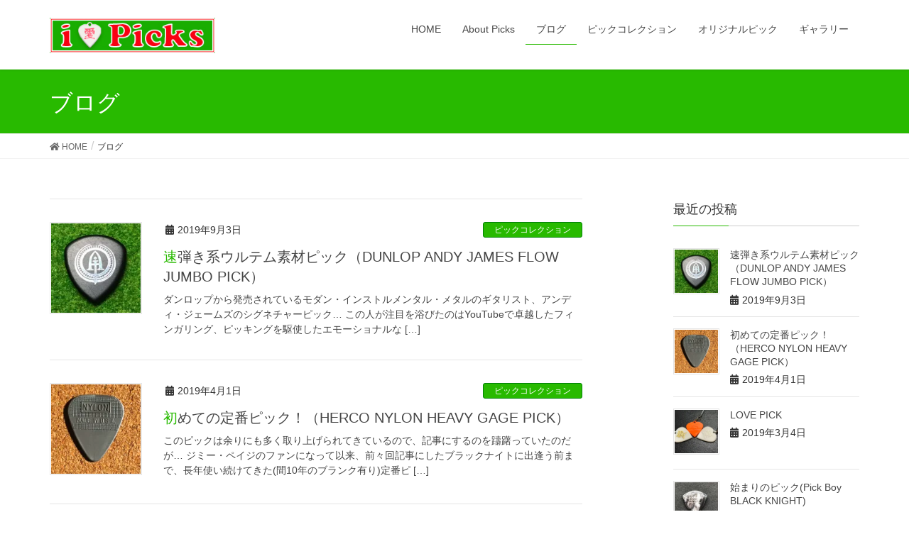

--- FILE ---
content_type: text/html; charset=UTF-8
request_url: http://lovepicks.info/%E3%83%96%E3%83%AD%E3%82%B0/
body_size: 13019
content:
<!DOCTYPE html>
<html lang="ja">
<head>
<meta charset="utf-8">
<meta http-equiv="X-UA-Compatible" content="IE=edge">
<meta name="viewport" content="width=device-width, initial-scale=1">

<title>ブログ | i Love Picks</title>
<meta name='robots' content='max-image-preview:large' />
<link rel='dns-prefetch' href='//secure.gravatar.com' />
<link rel='dns-prefetch' href='//s.w.org' />
<link rel='dns-prefetch' href='//v0.wordpress.com' />
<link rel='dns-prefetch' href='//c0.wp.com' />
<link rel='dns-prefetch' href='//i0.wp.com' />
<link rel='dns-prefetch' href='//i1.wp.com' />
<link rel='dns-prefetch' href='//i2.wp.com' />
<link rel="alternate" type="application/rss+xml" title="i Love Picks &raquo; フィード" href="http://lovepicks.info/feed/" />
<link rel="alternate" type="application/rss+xml" title="i Love Picks &raquo; コメントフィード" href="http://lovepicks.info/comments/feed/" />
<meta name="description" content="ブログ の記事 i Love Picks Making original designed picks &amp; Pick Collection" /><script type="text/javascript">
window._wpemojiSettings = {"baseUrl":"https:\/\/s.w.org\/images\/core\/emoji\/13.1.0\/72x72\/","ext":".png","svgUrl":"https:\/\/s.w.org\/images\/core\/emoji\/13.1.0\/svg\/","svgExt":".svg","source":{"concatemoji":"http:\/\/lovepicks.info\/wp-includes\/js\/wp-emoji-release.min.js?ver=5.9.12"}};
/*! This file is auto-generated */
!function(e,a,t){var n,r,o,i=a.createElement("canvas"),p=i.getContext&&i.getContext("2d");function s(e,t){var a=String.fromCharCode;p.clearRect(0,0,i.width,i.height),p.fillText(a.apply(this,e),0,0);e=i.toDataURL();return p.clearRect(0,0,i.width,i.height),p.fillText(a.apply(this,t),0,0),e===i.toDataURL()}function c(e){var t=a.createElement("script");t.src=e,t.defer=t.type="text/javascript",a.getElementsByTagName("head")[0].appendChild(t)}for(o=Array("flag","emoji"),t.supports={everything:!0,everythingExceptFlag:!0},r=0;r<o.length;r++)t.supports[o[r]]=function(e){if(!p||!p.fillText)return!1;switch(p.textBaseline="top",p.font="600 32px Arial",e){case"flag":return s([127987,65039,8205,9895,65039],[127987,65039,8203,9895,65039])?!1:!s([55356,56826,55356,56819],[55356,56826,8203,55356,56819])&&!s([55356,57332,56128,56423,56128,56418,56128,56421,56128,56430,56128,56423,56128,56447],[55356,57332,8203,56128,56423,8203,56128,56418,8203,56128,56421,8203,56128,56430,8203,56128,56423,8203,56128,56447]);case"emoji":return!s([10084,65039,8205,55357,56613],[10084,65039,8203,55357,56613])}return!1}(o[r]),t.supports.everything=t.supports.everything&&t.supports[o[r]],"flag"!==o[r]&&(t.supports.everythingExceptFlag=t.supports.everythingExceptFlag&&t.supports[o[r]]);t.supports.everythingExceptFlag=t.supports.everythingExceptFlag&&!t.supports.flag,t.DOMReady=!1,t.readyCallback=function(){t.DOMReady=!0},t.supports.everything||(n=function(){t.readyCallback()},a.addEventListener?(a.addEventListener("DOMContentLoaded",n,!1),e.addEventListener("load",n,!1)):(e.attachEvent("onload",n),a.attachEvent("onreadystatechange",function(){"complete"===a.readyState&&t.readyCallback()})),(n=t.source||{}).concatemoji?c(n.concatemoji):n.wpemoji&&n.twemoji&&(c(n.twemoji),c(n.wpemoji)))}(window,document,window._wpemojiSettings);
</script>
<style type="text/css">
img.wp-smiley,
img.emoji {
	display: inline !important;
	border: none !important;
	box-shadow: none !important;
	height: 1em !important;
	width: 1em !important;
	margin: 0 0.07em !important;
	vertical-align: -0.1em !important;
	background: none !important;
	padding: 0 !important;
}
</style>
	<link rel='stylesheet' id='font-awesome-css'  href='http://lovepicks.info/wp-content/themes/lightning/inc/font-awesome/versions/5.6.0/css/all.min.css?ver=5.6' type='text/css' media='all' />
<link rel='stylesheet' id='vkExUnit_common_style-css'  href='http://lovepicks.info/wp-content/plugins/vk-all-in-one-expansion-unit/assets/css/vkExUnit_style.css?ver=9.99.1.0' type='text/css' media='all' />
<style id='vkExUnit_common_style-inline-css' type='text/css'>
.veu_promotion-alert__content--text { border: 1px solid rgba(0,0,0,0.125); padding: 0.5em 1em; border-radius: var(--vk-size-radius); margin-bottom: var(--vk-margin-block-bottom); font-size: 0.875rem; } /* Alert Content部分に段落タグを入れた場合に最後の段落の余白を0にする */ .veu_promotion-alert__content--text p:last-of-type{ margin-bottom:0; margin-top: 0; }
:root {--ver_page_top_button_url:url(http://lovepicks.info/wp-content/plugins/vk-all-in-one-expansion-unit/assets/images/to-top-btn-icon.svg);}@font-face {font-weight: normal;font-style: normal;font-family: "vk_sns";src: url("http://lovepicks.info/wp-content/plugins/vk-all-in-one-expansion-unit/inc/sns/icons/fonts/vk_sns.eot?-bq20cj");src: url("http://lovepicks.info/wp-content/plugins/vk-all-in-one-expansion-unit/inc/sns/icons/fonts/vk_sns.eot?#iefix-bq20cj") format("embedded-opentype"),url("http://lovepicks.info/wp-content/plugins/vk-all-in-one-expansion-unit/inc/sns/icons/fonts/vk_sns.woff?-bq20cj") format("woff"),url("http://lovepicks.info/wp-content/plugins/vk-all-in-one-expansion-unit/inc/sns/icons/fonts/vk_sns.ttf?-bq20cj") format("truetype"),url("http://lovepicks.info/wp-content/plugins/vk-all-in-one-expansion-unit/inc/sns/icons/fonts/vk_sns.svg?-bq20cj#vk_sns") format("svg");}
</style>
<link rel='stylesheet' id='wp-block-library-css'  href='https://c0.wp.com/c/5.9.12/wp-includes/css/dist/block-library/style.min.css' type='text/css' media='all' />
<style id='wp-block-library-inline-css' type='text/css'>
.has-text-align-justify{text-align:justify;}
</style>
<style id='global-styles-inline-css' type='text/css'>
body{--wp--preset--color--black: #000000;--wp--preset--color--cyan-bluish-gray: #abb8c3;--wp--preset--color--white: #ffffff;--wp--preset--color--pale-pink: #f78da7;--wp--preset--color--vivid-red: #cf2e2e;--wp--preset--color--luminous-vivid-orange: #ff6900;--wp--preset--color--luminous-vivid-amber: #fcb900;--wp--preset--color--light-green-cyan: #7bdcb5;--wp--preset--color--vivid-green-cyan: #00d084;--wp--preset--color--pale-cyan-blue: #8ed1fc;--wp--preset--color--vivid-cyan-blue: #0693e3;--wp--preset--color--vivid-purple: #9b51e0;--wp--preset--gradient--vivid-cyan-blue-to-vivid-purple: linear-gradient(135deg,rgba(6,147,227,1) 0%,rgb(155,81,224) 100%);--wp--preset--gradient--light-green-cyan-to-vivid-green-cyan: linear-gradient(135deg,rgb(122,220,180) 0%,rgb(0,208,130) 100%);--wp--preset--gradient--luminous-vivid-amber-to-luminous-vivid-orange: linear-gradient(135deg,rgba(252,185,0,1) 0%,rgba(255,105,0,1) 100%);--wp--preset--gradient--luminous-vivid-orange-to-vivid-red: linear-gradient(135deg,rgba(255,105,0,1) 0%,rgb(207,46,46) 100%);--wp--preset--gradient--very-light-gray-to-cyan-bluish-gray: linear-gradient(135deg,rgb(238,238,238) 0%,rgb(169,184,195) 100%);--wp--preset--gradient--cool-to-warm-spectrum: linear-gradient(135deg,rgb(74,234,220) 0%,rgb(151,120,209) 20%,rgb(207,42,186) 40%,rgb(238,44,130) 60%,rgb(251,105,98) 80%,rgb(254,248,76) 100%);--wp--preset--gradient--blush-light-purple: linear-gradient(135deg,rgb(255,206,236) 0%,rgb(152,150,240) 100%);--wp--preset--gradient--blush-bordeaux: linear-gradient(135deg,rgb(254,205,165) 0%,rgb(254,45,45) 50%,rgb(107,0,62) 100%);--wp--preset--gradient--luminous-dusk: linear-gradient(135deg,rgb(255,203,112) 0%,rgb(199,81,192) 50%,rgb(65,88,208) 100%);--wp--preset--gradient--pale-ocean: linear-gradient(135deg,rgb(255,245,203) 0%,rgb(182,227,212) 50%,rgb(51,167,181) 100%);--wp--preset--gradient--electric-grass: linear-gradient(135deg,rgb(202,248,128) 0%,rgb(113,206,126) 100%);--wp--preset--gradient--midnight: linear-gradient(135deg,rgb(2,3,129) 0%,rgb(40,116,252) 100%);--wp--preset--duotone--dark-grayscale: url('#wp-duotone-dark-grayscale');--wp--preset--duotone--grayscale: url('#wp-duotone-grayscale');--wp--preset--duotone--purple-yellow: url('#wp-duotone-purple-yellow');--wp--preset--duotone--blue-red: url('#wp-duotone-blue-red');--wp--preset--duotone--midnight: url('#wp-duotone-midnight');--wp--preset--duotone--magenta-yellow: url('#wp-duotone-magenta-yellow');--wp--preset--duotone--purple-green: url('#wp-duotone-purple-green');--wp--preset--duotone--blue-orange: url('#wp-duotone-blue-orange');--wp--preset--font-size--small: 13px;--wp--preset--font-size--medium: 20px;--wp--preset--font-size--large: 36px;--wp--preset--font-size--x-large: 42px;}.has-black-color{color: var(--wp--preset--color--black) !important;}.has-cyan-bluish-gray-color{color: var(--wp--preset--color--cyan-bluish-gray) !important;}.has-white-color{color: var(--wp--preset--color--white) !important;}.has-pale-pink-color{color: var(--wp--preset--color--pale-pink) !important;}.has-vivid-red-color{color: var(--wp--preset--color--vivid-red) !important;}.has-luminous-vivid-orange-color{color: var(--wp--preset--color--luminous-vivid-orange) !important;}.has-luminous-vivid-amber-color{color: var(--wp--preset--color--luminous-vivid-amber) !important;}.has-light-green-cyan-color{color: var(--wp--preset--color--light-green-cyan) !important;}.has-vivid-green-cyan-color{color: var(--wp--preset--color--vivid-green-cyan) !important;}.has-pale-cyan-blue-color{color: var(--wp--preset--color--pale-cyan-blue) !important;}.has-vivid-cyan-blue-color{color: var(--wp--preset--color--vivid-cyan-blue) !important;}.has-vivid-purple-color{color: var(--wp--preset--color--vivid-purple) !important;}.has-black-background-color{background-color: var(--wp--preset--color--black) !important;}.has-cyan-bluish-gray-background-color{background-color: var(--wp--preset--color--cyan-bluish-gray) !important;}.has-white-background-color{background-color: var(--wp--preset--color--white) !important;}.has-pale-pink-background-color{background-color: var(--wp--preset--color--pale-pink) !important;}.has-vivid-red-background-color{background-color: var(--wp--preset--color--vivid-red) !important;}.has-luminous-vivid-orange-background-color{background-color: var(--wp--preset--color--luminous-vivid-orange) !important;}.has-luminous-vivid-amber-background-color{background-color: var(--wp--preset--color--luminous-vivid-amber) !important;}.has-light-green-cyan-background-color{background-color: var(--wp--preset--color--light-green-cyan) !important;}.has-vivid-green-cyan-background-color{background-color: var(--wp--preset--color--vivid-green-cyan) !important;}.has-pale-cyan-blue-background-color{background-color: var(--wp--preset--color--pale-cyan-blue) !important;}.has-vivid-cyan-blue-background-color{background-color: var(--wp--preset--color--vivid-cyan-blue) !important;}.has-vivid-purple-background-color{background-color: var(--wp--preset--color--vivid-purple) !important;}.has-black-border-color{border-color: var(--wp--preset--color--black) !important;}.has-cyan-bluish-gray-border-color{border-color: var(--wp--preset--color--cyan-bluish-gray) !important;}.has-white-border-color{border-color: var(--wp--preset--color--white) !important;}.has-pale-pink-border-color{border-color: var(--wp--preset--color--pale-pink) !important;}.has-vivid-red-border-color{border-color: var(--wp--preset--color--vivid-red) !important;}.has-luminous-vivid-orange-border-color{border-color: var(--wp--preset--color--luminous-vivid-orange) !important;}.has-luminous-vivid-amber-border-color{border-color: var(--wp--preset--color--luminous-vivid-amber) !important;}.has-light-green-cyan-border-color{border-color: var(--wp--preset--color--light-green-cyan) !important;}.has-vivid-green-cyan-border-color{border-color: var(--wp--preset--color--vivid-green-cyan) !important;}.has-pale-cyan-blue-border-color{border-color: var(--wp--preset--color--pale-cyan-blue) !important;}.has-vivid-cyan-blue-border-color{border-color: var(--wp--preset--color--vivid-cyan-blue) !important;}.has-vivid-purple-border-color{border-color: var(--wp--preset--color--vivid-purple) !important;}.has-vivid-cyan-blue-to-vivid-purple-gradient-background{background: var(--wp--preset--gradient--vivid-cyan-blue-to-vivid-purple) !important;}.has-light-green-cyan-to-vivid-green-cyan-gradient-background{background: var(--wp--preset--gradient--light-green-cyan-to-vivid-green-cyan) !important;}.has-luminous-vivid-amber-to-luminous-vivid-orange-gradient-background{background: var(--wp--preset--gradient--luminous-vivid-amber-to-luminous-vivid-orange) !important;}.has-luminous-vivid-orange-to-vivid-red-gradient-background{background: var(--wp--preset--gradient--luminous-vivid-orange-to-vivid-red) !important;}.has-very-light-gray-to-cyan-bluish-gray-gradient-background{background: var(--wp--preset--gradient--very-light-gray-to-cyan-bluish-gray) !important;}.has-cool-to-warm-spectrum-gradient-background{background: var(--wp--preset--gradient--cool-to-warm-spectrum) !important;}.has-blush-light-purple-gradient-background{background: var(--wp--preset--gradient--blush-light-purple) !important;}.has-blush-bordeaux-gradient-background{background: var(--wp--preset--gradient--blush-bordeaux) !important;}.has-luminous-dusk-gradient-background{background: var(--wp--preset--gradient--luminous-dusk) !important;}.has-pale-ocean-gradient-background{background: var(--wp--preset--gradient--pale-ocean) !important;}.has-electric-grass-gradient-background{background: var(--wp--preset--gradient--electric-grass) !important;}.has-midnight-gradient-background{background: var(--wp--preset--gradient--midnight) !important;}.has-small-font-size{font-size: var(--wp--preset--font-size--small) !important;}.has-medium-font-size{font-size: var(--wp--preset--font-size--medium) !important;}.has-large-font-size{font-size: var(--wp--preset--font-size--large) !important;}.has-x-large-font-size{font-size: var(--wp--preset--font-size--x-large) !important;}
</style>
<link rel='stylesheet' id='aalb_basics_css-css'  href='http://lovepicks.info/wp-content/plugins/amazon-associates-link-builder/css/aalb_basics.css?ver=1.9.3' type='text/css' media='all' />
<link rel='stylesheet' id='veu-cta-css'  href='http://lovepicks.info/wp-content/plugins/vk-all-in-one-expansion-unit/inc/call-to-action/package/assets/css/style.css?ver=9.99.1.0' type='text/css' media='all' />
<link rel='stylesheet' id='dashicons-css'  href='https://c0.wp.com/c/5.9.12/wp-includes/css/dashicons.min.css' type='text/css' media='all' />
<link rel='stylesheet' id='thickbox-css'  href='https://c0.wp.com/c/5.9.12/wp-includes/js/thickbox/thickbox.css' type='text/css' media='all' />
<link rel='stylesheet' id='formzu_plugin_client-css'  href='http://lovepicks.info/wp-content/plugins/formzu-wp/css/formzu_plugin_client.css?ver=1757692544' type='text/css' media='all' />
<link rel='stylesheet' id='lightning-common-style-css'  href='http://lovepicks.info/wp-content/themes/lightning/assets/css/common.css?ver=6.8.0' type='text/css' media='all' />
<link rel='stylesheet' id='lightning-design-style-css'  href='http://lovepicks.info/wp-content/themes/lightning/design-skin/origin/css/style.css?ver=6.8.0' type='text/css' media='all' />
<style id='lightning-design-style-inline-css' type='text/css'>
/* ltg theme common */.color_key_bg,.color_key_bg_hover:hover{background-color: #28ba00;}.color_key_txt,.color_key_txt_hover:hover{color: #28ba00;}.color_key_border,.color_key_border_hover:hover{border-color: #28ba00;}.color_key_dark_bg,.color_key_dark_bg_hover:hover{background-color: #008406;}.color_key_dark_txt,.color_key_dark_txt_hover:hover{color: #008406;}.color_key_dark_border,.color_key_dark_border_hover:hover{border-color: #008406;}
html, body { overflow-x: hidden; }.bbp-submit-wrapper .button.submit,.woocommerce a.button.alt:hover,.woocommerce-product-search button:hover,.woocommerce button.button.alt { background-color:#008406 ; }.bbp-submit-wrapper .button.submit:hover,.woocommerce a.button.alt,.woocommerce-product-search button,.woocommerce button.button.alt:hover { background-color:#28ba00 ; }.woocommerce ul.product_list_widget li a:hover img { border-color:#28ba00; }.veu_color_txt_key { color:#008406 ; }.veu_color_bg_key { background-color:#008406 ; }.veu_color_border_key { border-color:#008406 ; }.btn-default { border-color:#28ba00;color:#28ba00;}.btn-default:focus,.btn-default:hover { border-color:#28ba00;background-color: #28ba00; }.btn-primary { background-color:#28ba00;border-color:#008406; }.btn-primary:focus,.btn-primary:hover { background-color:#008406;border-color:#28ba00; }
.tagcloud a:before { font-family: "Font Awesome 5 Free";content: "\f02b";font-weight: bold; }
a { color:#008406 ; }a:hover { color:#28ba00 ; }ul.gMenu a:hover { color:#28ba00; }.page-header { background-color:#28ba00; }h1.entry-title:first-letter,.single h1.entry-title:first-letter { color:#28ba00; }h2,.mainSection-title { border-top-color:#28ba00; }h3:after,.subSection-title:after { border-bottom-color:#28ba00; }.media .media-body .media-heading a:hover { color:#28ba00; }ul.page-numbers li span.page-numbers.current { background-color:#28ba00; }.pager li > a { border-color:#28ba00;color:#28ba00;}.pager li > a:hover { background-color:#28ba00;color:#fff;}footer { border-top-color:#28ba00; }dt { border-left-color:#28ba00; }@media (min-width: 768px){ ul.gMenu > li > a:hover:after, ul.gMenu > li.current-post-ancestor > a:after, ul.gMenu > li.current-menu-item > a:after, ul.gMenu > li.current-menu-parent > a:after, ul.gMenu > li.current-menu-ancestor > a:after, ul.gMenu > li.current_page_parent > a:after, ul.gMenu > li.current_page_ancestor > a:after { border-bottom-color: #28ba00 ; } ul.gMenu > li > a:hover .gMenu_description { color: #28ba00 ; }} /* @media (min-width: 768px) */
</style>
<link rel='stylesheet' id='lightning-theme-style-css'  href='http://lovepicks.info/wp-content/themes/lightning/style.css?ver=6.8.0' type='text/css' media='all' />
<style id='lightning-theme-style-inline-css' type='text/css'>

			.prBlock_icon_outer { border:1px solid #28ba00; }
			.prBlock_icon { color:#28ba00; }
		
</style>
<link rel='stylesheet' id='lightning-woo-style-css'  href='http://lovepicks.info/wp-content/themes/lightning/inc/woocommerce/css/woo.css?ver=6.8.0' type='text/css' media='all' />
<link rel='stylesheet' id='jetpack_css-css'  href='https://c0.wp.com/p/jetpack/9.2.4/css/jetpack.css' type='text/css' media='all' />
<script type='text/javascript' src='https://c0.wp.com/c/5.9.12/wp-includes/js/jquery/jquery.min.js' id='jquery-core-js'></script>
<script type='text/javascript' src='https://c0.wp.com/c/5.9.12/wp-includes/js/jquery/jquery-migrate.min.js' id='jquery-migrate-js'></script>
<link rel="https://api.w.org/" href="http://lovepicks.info/wp-json/" /><link rel="EditURI" type="application/rsd+xml" title="RSD" href="http://lovepicks.info/xmlrpc.php?rsd" />
<link rel="wlwmanifest" type="application/wlwmanifest+xml" href="http://lovepicks.info/wp-includes/wlwmanifest.xml" /> 
<meta name="generator" content="WordPress 5.9.12" />
<style type='text/css'>img#wpstats{display:none}</style>			<style type="text/css">
				/* If html does not have either class, do not show lazy loaded images. */
				html:not( .jetpack-lazy-images-js-enabled ):not( .js ) .jetpack-lazy-image {
					display: none;
				}
			</style>
			<script>
				document.documentElement.classList.add(
					'jetpack-lazy-images-js-enabled'
				);
			</script>
		
<!-- Jetpack Open Graph Tags -->
<meta property="og:type" content="website" />
<meta property="og:title" content="i Love Picks" />
<meta property="og:description" content="Making original designed picks &amp; Pick Collection" />
<meta property="og:url" content="http://lovepicks.info/%e3%83%96%e3%83%ad%e3%82%b0/" />
<meta property="og:site_name" content="i Love Picks" />
<meta property="og:image" content="https://i0.wp.com/lovepicks.info/wp-content/uploads/2019/02/cropped-Blog-_icon.jpg?fit=512%2C512" />
<meta property="og:image:width" content="512" />
<meta property="og:image:height" content="512" />
<meta property="og:locale" content="ja_JP" />
<meta name="twitter:creator" content="@Yoshimin_M" />

<!-- End Jetpack Open Graph Tags -->
<!-- [ VK All in One Expansion Unit OGP ] -->
<meta property="og:site_name" content="i Love Picks" />
<meta property="og:url" content="http://lovepicks.info/" />
<meta property="og:title" content="ブログ | i Love Picks" />
<meta property="og:description" content="ブログ の記事 i Love Picks Making original designed picks &amp; Pick Collection" />
<meta property="og:type" content="website" />
<!-- [ / VK All in One Expansion Unit OGP ] -->
<!-- [ VK All in One Expansion Unit twitter card ] -->
<meta name="twitter:card" content="summary_large_image">
<meta name="twitter:description" content="ブログ の記事 i Love Picks Making original designed picks &amp; Pick Collection">
<meta name="twitter:title" content="ブログ | i Love Picks">
<meta name="twitter:url" content="http://lovepicks.info/2019/09/03/dunlop-andy-james-model/">
	<meta name="twitter:domain" content="lovepicks.info">
	<meta name="twitter:site" content="@Yoshimin_M">
	<!-- [ / VK All in One Expansion Unit twitter card ] -->
	<link rel="icon" href="https://i0.wp.com/lovepicks.info/wp-content/uploads/2019/02/cropped-Blog-_icon.jpg?fit=32%2C32" sizes="32x32" />
<link rel="icon" href="https://i0.wp.com/lovepicks.info/wp-content/uploads/2019/02/cropped-Blog-_icon.jpg?fit=192%2C192" sizes="192x192" />
<link rel="apple-touch-icon" href="https://i0.wp.com/lovepicks.info/wp-content/uploads/2019/02/cropped-Blog-_icon.jpg?fit=180%2C180" />
<meta name="msapplication-TileImage" content="https://i0.wp.com/lovepicks.info/wp-content/uploads/2019/02/cropped-Blog-_icon.jpg?fit=270%2C270" />

</head>
<body class="blog post-type-post sidebar-fix fa_v5_css device-pc headfix header_height_changer">
<div class="vk-mobile-nav-menu-btn">MENU</div><div class="vk-mobile-nav"><nav class="global-nav"><ul id="menu-%e3%83%88%e3%83%83%e3%83%97%e3%83%a1%e3%83%8b%e3%83%a5%e3%83%bc" class="vk-menu-acc  menu"><li id="menu-item-20" class="menu-item menu-item-type-custom menu-item-object-custom menu-item-home menu-item-20"><a href="http://lovepicks.info/">HOME</a></li>
<li id="menu-item-21" class="menu-item menu-item-type-post_type menu-item-object-page menu-item-21"><a href="http://lovepicks.info/%e4%bc%9a%e7%a4%be%e6%a6%82%e8%a6%81/">About Picks</a></li>
<li id="menu-item-22" class="menu-item menu-item-type-post_type menu-item-object-page current-menu-item page_item page-item-11 current_page_item current_page_parent menu-item-22 current-menu-ancestor"><a href="http://lovepicks.info/%e3%83%96%e3%83%ad%e3%82%b0/" aria-current="page">ブログ</a></li>
<li id="menu-item-131" class="menu-item menu-item-type-taxonomy menu-item-object-category menu-item-131"><a href="http://lovepicks.info/category/pick-collection/">ピックコレクション</a></li>
<li id="menu-item-132" class="menu-item menu-item-type-taxonomy menu-item-object-category menu-item-132"><a href="http://lovepicks.info/category/original-picks/">オリジナルピック</a></li>
<li id="menu-item-141" class="menu-item menu-item-type-post_type menu-item-object-page menu-item-141"><a href="http://lovepicks.info/gallery/">ギャラリー</a></li>
</ul></nav></div><header class="navbar siteHeader">
		<div class="container siteHeadContainer">
		<div class="navbar-header">
			<h1 class="navbar-brand siteHeader_logo">
			<a href="http://lovepicks.info/"><span>
			<img src="http://lovepicks.info/wp-content/uploads/2019/02/iLovePicks_logo.jpg" alt="i Love Picks" />			</span></a>
			</h1>
								</div>

		<div id="gMenu_outer" class="gMenu_outer"><nav class="menu-%e3%83%88%e3%83%83%e3%83%97%e3%83%a1%e3%83%8b%e3%83%a5%e3%83%bc-container"><ul id="menu-%e3%83%88%e3%83%83%e3%83%97%e3%83%a1%e3%83%8b%e3%83%a5%e3%83%bc-2" class="menu nav gMenu"><li id="menu-item-20" class="menu-item menu-item-type-custom menu-item-object-custom menu-item-home"><a href="http://lovepicks.info/"><strong class="gMenu_name">HOME</strong></a></li>
<li id="menu-item-21" class="menu-item menu-item-type-post_type menu-item-object-page"><a href="http://lovepicks.info/%e4%bc%9a%e7%a4%be%e6%a6%82%e8%a6%81/"><strong class="gMenu_name">About Picks</strong></a></li>
<li id="menu-item-22" class="menu-item menu-item-type-post_type menu-item-object-page current-menu-item page_item page-item-11 current_page_item current_page_parent current-menu-ancestor"><a href="http://lovepicks.info/%e3%83%96%e3%83%ad%e3%82%b0/"><strong class="gMenu_name">ブログ</strong></a></li>
<li id="menu-item-131" class="menu-item menu-item-type-taxonomy menu-item-object-category"><a href="http://lovepicks.info/category/pick-collection/"><strong class="gMenu_name">ピックコレクション</strong></a></li>
<li id="menu-item-132" class="menu-item menu-item-type-taxonomy menu-item-object-category"><a href="http://lovepicks.info/category/original-picks/"><strong class="gMenu_name">オリジナルピック</strong></a></li>
<li id="menu-item-141" class="menu-item menu-item-type-post_type menu-item-object-page"><a href="http://lovepicks.info/gallery/"><strong class="gMenu_name">ギャラリー</strong></a></li>
</ul></nav></div>	</div>
	</header>

<div class="section page-header"><div class="container"><div class="row"><div class="col-md-12">
<h1 class="page-header_pageTitle">
ブログ</h1>
</div></div></div></div><!-- [ /.page-header ] -->
<!-- [ .breadSection ] -->
<div class="section breadSection">
<div class="container">
<div class="row">
<ol class="breadcrumb" itemtype="http://schema.org/BreadcrumbList"><li id="panHome" itemprop="itemListElement" itemscope itemtype="http://schema.org/ListItem"><a itemprop="item" href="http://lovepicks.info/"><span itemprop="name"><i class="fa fa-home"></i> HOME</span></a></li><li><span>ブログ</span></li></ol>
</div>
</div>
</div>
<!-- [ /.breadSection ] -->
<div class="section siteContent">
<div class="container">
<div class="row">

<div class="col-md-8 mainSection" id="main" role="main">

	
<div class="postList">


	
		<article class="media">
<div id="post-174" class="post-174 post type-post status-publish format-standard has-post-thumbnail hentry category-pick-collection tag-andy-james tag-dunlop tag-guitar-picks">
		<div class="media-left postList_thumbnail">
		<a href="http://lovepicks.info/2019/09/03/dunlop-andy-james-model/">
		<img width="150" height="150" src="https://i2.wp.com/lovepicks.info/wp-content/uploads/2019/09/IMG_3299-e1567517761510.jpg?resize=150%2C150" class="media-object wp-post-image jetpack-lazy-image" alt="Andy James Flow Jumbo Pick（表面）" data-attachment-id="188" data-permalink="http://lovepicks.info/img_3299/" data-orig-file="https://i2.wp.com/lovepicks.info/wp-content/uploads/2019/09/IMG_3299-e1567517761510.jpg?fit=3729%2C3024" data-orig-size="3729,3024" data-comments-opened="1" data-image-meta="{&quot;aperture&quot;:&quot;1.8&quot;,&quot;credit&quot;:&quot;&quot;,&quot;camera&quot;:&quot;iPhone 7&quot;,&quot;caption&quot;:&quot;&quot;,&quot;created_timestamp&quot;:&quot;1567450855&quot;,&quot;copyright&quot;:&quot;&quot;,&quot;focal_length&quot;:&quot;3.99&quot;,&quot;iso&quot;:&quot;40&quot;,&quot;shutter_speed&quot;:&quot;0.058823529411765&quot;,&quot;title&quot;:&quot;&quot;,&quot;orientation&quot;:&quot;3&quot;}" data-image-title="Andy James Flow Jumbo Pick（表面）" data-image-description="" data-medium-file="https://i2.wp.com/lovepicks.info/wp-content/uploads/2019/09/IMG_3299-e1567517761510.jpg?fit=300%2C243" data-large-file="https://i2.wp.com/lovepicks.info/wp-content/uploads/2019/09/IMG_3299-e1567517761510.jpg?fit=750%2C608" data-lazy-srcset="https://i2.wp.com/lovepicks.info/wp-content/uploads/2019/09/IMG_3299-e1567517761510.jpg?resize=150%2C150 150w, https://i2.wp.com/lovepicks.info/wp-content/uploads/2019/09/IMG_3299-e1567517761510.jpg?zoom=2&amp;resize=150%2C150 300w, https://i2.wp.com/lovepicks.info/wp-content/uploads/2019/09/IMG_3299-e1567517761510.jpg?zoom=3&amp;resize=150%2C150 450w" data-lazy-sizes="(max-width: 150px) 100vw, 150px" data-lazy-src="https://i2.wp.com/lovepicks.info/wp-content/uploads/2019/09/IMG_3299-e1567517761510.jpg?resize=150%2C150&amp;is-pending-load=1" srcset="[data-uri]" />		</a>
	</div>
		<div class="media-body">
		<div class="entry-meta">


<span class="published entry-meta_items">2019年9月3日</span>

<span class="entry-meta_items entry-meta_updated">/ 最終更新日 : <span class="updated">2019年9月4日</span></span>


	
	<span class="vcard author entry-meta_items entry-meta_items_author"><span class="fn">younosuke</span></span>



<span class="entry-meta_items entry-meta_items_term"><a href="http://lovepicks.info/category/pick-collection/" class="btn btn-xs btn-primary">ピックコレクション</a></span>
</div>
		<h1 class="media-heading entry-title"><a href="http://lovepicks.info/2019/09/03/dunlop-andy-james-model/">速弾き系ウルテム素材ピック（DUNLOP ANDY JAMES FLOW JUMBO PICK）</a></h1>
		<a href="http://lovepicks.info/2019/09/03/dunlop-andy-james-model/" class="media-body_excerpt"><p>ダンロップから発売されているモダン・インストルメンタル・メタルのギタリスト、アンディ・ジェームズのシグネチャーピック… この人が注目を浴びたのはYouTubeで卓越したフィンガリング、ピッキングを駆使したエモーショナルな [&hellip;]</p>
</a>
		<!--
		<div><a href="http://lovepicks.info/2019/09/03/dunlop-andy-james-model/" class="btn btn-default btn-sm">続きを読む</a></div>
		-->   
	</div>
</div>
</article>		<article class="media">
<div id="post-100" class="post-100 post type-post status-publish format-standard has-post-thumbnail hentry category-pick-collection tag-dunlop tag-flex75 tag-guitar-picks tag-heavy-gauge tag-herco tag-holy-grail tag-vintage66">
		<div class="media-left postList_thumbnail">
		<a href="http://lovepicks.info/2019/04/01/herco-nylon-heavy-gage-pick/">
		<img width="150" height="150" src="https://i2.wp.com/lovepicks.info/wp-content/uploads/2019/04/FLEX75_FRONT.jpg?resize=150%2C150" class="media-object wp-post-image jetpack-lazy-image" alt="" loading="lazy" data-attachment-id="119" data-permalink="http://lovepicks.info/2019/04/01/herco-nylon-heavy-gage-pick/flex75_front/" data-orig-file="https://i2.wp.com/lovepicks.info/wp-content/uploads/2019/04/FLEX75_FRONT.jpg?fit=2000%2C1152" data-orig-size="2000,1152" data-comments-opened="1" data-image-meta="{&quot;aperture&quot;:&quot;0&quot;,&quot;credit&quot;:&quot;&quot;,&quot;camera&quot;:&quot;&quot;,&quot;caption&quot;:&quot;&quot;,&quot;created_timestamp&quot;:&quot;0&quot;,&quot;copyright&quot;:&quot;&quot;,&quot;focal_length&quot;:&quot;0&quot;,&quot;iso&quot;:&quot;0&quot;,&quot;shutter_speed&quot;:&quot;0&quot;,&quot;title&quot;:&quot;&quot;,&quot;orientation&quot;:&quot;0&quot;}" data-image-title="FLEX75_FRONT" data-image-description="" data-medium-file="https://i2.wp.com/lovepicks.info/wp-content/uploads/2019/04/FLEX75_FRONT.jpg?fit=300%2C173" data-large-file="https://i2.wp.com/lovepicks.info/wp-content/uploads/2019/04/FLEX75_FRONT.jpg?fit=750%2C432" data-lazy-srcset="https://i2.wp.com/lovepicks.info/wp-content/uploads/2019/04/FLEX75_FRONT.jpg?resize=150%2C150 150w, https://i2.wp.com/lovepicks.info/wp-content/uploads/2019/04/FLEX75_FRONT.jpg?zoom=2&amp;resize=150%2C150 300w, https://i2.wp.com/lovepicks.info/wp-content/uploads/2019/04/FLEX75_FRONT.jpg?zoom=3&amp;resize=150%2C150 450w" data-lazy-sizes="(max-width: 150px) 100vw, 150px" data-lazy-src="https://i2.wp.com/lovepicks.info/wp-content/uploads/2019/04/FLEX75_FRONT.jpg?resize=150%2C150&amp;is-pending-load=1" srcset="[data-uri]" />		</a>
	</div>
		<div class="media-body">
		<div class="entry-meta">


<span class="published entry-meta_items">2019年4月1日</span>

<span class="entry-meta_items entry-meta_updated">/ 最終更新日 : <span class="updated">2019年9月2日</span></span>


	
	<span class="vcard author entry-meta_items entry-meta_items_author"><span class="fn">younosuke</span></span>



<span class="entry-meta_items entry-meta_items_term"><a href="http://lovepicks.info/category/pick-collection/" class="btn btn-xs btn-primary">ピックコレクション</a></span>
</div>
		<h1 class="media-heading entry-title"><a href="http://lovepicks.info/2019/04/01/herco-nylon-heavy-gage-pick/">初めての定番ピック！（HERCO NYLON HEAVY GAGE PICK）</a></h1>
		<a href="http://lovepicks.info/2019/04/01/herco-nylon-heavy-gage-pick/" class="media-body_excerpt"><p>このピックは余りにも多く取り上げられてきているので、記事にするのを躊躇っていたのだが… ジミー・ペイジのファンになって以来、前々回記事にしたブラックナイトに出逢う前まで、長年使い続けてきた(間10年のブランク有り)定番ピ [&hellip;]</p>
</a>
		<!--
		<div><a href="http://lovepicks.info/2019/04/01/herco-nylon-heavy-gage-pick/" class="btn btn-default btn-sm">続きを読む</a></div>
		-->   
	</div>
</div>
</article>		<article class="media">
<div id="post-81" class="post-81 post type-post status-publish format-standard has-post-thumbnail hentry category-original-picks">
		<div class="media-left postList_thumbnail">
		<a href="http://lovepicks.info/2019/03/04/love-pick/">
		<img width="150" height="150" src="https://i2.wp.com/lovepicks.info/wp-content/uploads/2019/03/lovepick_top.jpg?resize=150%2C150" class="media-object wp-post-image jetpack-lazy-image" alt="LOVE PICKS(中央のオレンジはPLA素材)" loading="lazy" data-attachment-id="88" data-permalink="http://lovepicks.info/2019/03/04/love-pick/lovepick_top/" data-orig-file="https://i2.wp.com/lovepicks.info/wp-content/uploads/2019/03/lovepick_top.jpg?fit=960%2C720" data-orig-size="960,720" data-comments-opened="1" data-image-meta="{&quot;aperture&quot;:&quot;0&quot;,&quot;credit&quot;:&quot;&quot;,&quot;camera&quot;:&quot;&quot;,&quot;caption&quot;:&quot;&quot;,&quot;created_timestamp&quot;:&quot;0&quot;,&quot;copyright&quot;:&quot;&quot;,&quot;focal_length&quot;:&quot;0&quot;,&quot;iso&quot;:&quot;0&quot;,&quot;shutter_speed&quot;:&quot;0&quot;,&quot;title&quot;:&quot;&quot;,&quot;orientation&quot;:&quot;0&quot;}" data-image-title="lovepick_top" data-image-description="" data-medium-file="https://i2.wp.com/lovepicks.info/wp-content/uploads/2019/03/lovepick_top.jpg?fit=300%2C225" data-large-file="https://i2.wp.com/lovepicks.info/wp-content/uploads/2019/03/lovepick_top.jpg?fit=750%2C563" data-lazy-srcset="https://i2.wp.com/lovepicks.info/wp-content/uploads/2019/03/lovepick_top.jpg?resize=150%2C150 150w, https://i2.wp.com/lovepicks.info/wp-content/uploads/2019/03/lovepick_top.jpg?zoom=2&amp;resize=150%2C150 300w, https://i2.wp.com/lovepicks.info/wp-content/uploads/2019/03/lovepick_top.jpg?zoom=3&amp;resize=150%2C150 450w" data-lazy-sizes="(max-width: 150px) 100vw, 150px" data-lazy-src="https://i2.wp.com/lovepicks.info/wp-content/uploads/2019/03/lovepick_top.jpg?resize=150%2C150&amp;is-pending-load=1" srcset="[data-uri]" />		</a>
	</div>
		<div class="media-body">
		<div class="entry-meta">


<span class="published entry-meta_items">2019年3月4日</span>

<span class="entry-meta_items entry-meta_updated">/ 最終更新日 : <span class="updated">2019年3月4日</span></span>


	
	<span class="vcard author entry-meta_items entry-meta_items_author"><span class="fn">younosuke</span></span>



<span class="entry-meta_items entry-meta_items_term"><a href="http://lovepicks.info/category/original-picks/" class="btn btn-xs btn-primary">オリジナルピック</a></span>
</div>
		<h1 class="media-heading entry-title"><a href="http://lovepicks.info/2019/03/04/love-pick/">LOVE PICK</a></h1>
		<a href="http://lovepicks.info/2019/03/04/love-pick/" class="media-body_excerpt"><p>LOVE PICKへの道程 始めの一歩 AutodeskのTinkercadという簡易CAD的なクラウドアプリで既成のハート形と円環を組み合わせて愛という漢字を載せたのが、最初のハートピックのデザイン… ガタガタした輪郭 [&hellip;]</p>
</a>
		<!--
		<div><a href="http://lovepicks.info/2019/03/04/love-pick/" class="btn btn-default btn-sm">続きを読む</a></div>
		-->   
	</div>
</div>
</article>		<article class="media">
<div id="post-69" class="post-69 post type-post status-publish format-standard has-post-thumbnail hentry category-pick-collection tag-black-knight tag-genuine-horn tag-guitar tag-pick tag-pickboy">
		<div class="media-left postList_thumbnail">
		<a href="http://lovepicks.info/2019/02/28/pick-boy-black-knight/">
		<img width="150" height="150" src="https://i1.wp.com/lovepicks.info/wp-content/uploads/2019/02/BLACKNIGHT01.jpg?resize=150%2C150" class="media-object wp-post-image jetpack-lazy-image" alt="BLACK NIGHT(GENUINE HORN)" loading="lazy" data-attachment-id="77" data-permalink="http://lovepicks.info/2019/02/28/pick-boy-black-knight/blacknight01/" data-orig-file="https://i1.wp.com/lovepicks.info/wp-content/uploads/2019/02/BLACKNIGHT01.jpg?fit=796%2C383" data-orig-size="796,383" data-comments-opened="1" data-image-meta="{&quot;aperture&quot;:&quot;0&quot;,&quot;credit&quot;:&quot;&quot;,&quot;camera&quot;:&quot;&quot;,&quot;caption&quot;:&quot;&quot;,&quot;created_timestamp&quot;:&quot;0&quot;,&quot;copyright&quot;:&quot;&quot;,&quot;focal_length&quot;:&quot;0&quot;,&quot;iso&quot;:&quot;0&quot;,&quot;shutter_speed&quot;:&quot;0&quot;,&quot;title&quot;:&quot;&quot;,&quot;orientation&quot;:&quot;0&quot;}" data-image-title="BLACK_NIGHT_01" data-image-description="" data-medium-file="https://i1.wp.com/lovepicks.info/wp-content/uploads/2019/02/BLACKNIGHT01.jpg?fit=300%2C144" data-large-file="https://i1.wp.com/lovepicks.info/wp-content/uploads/2019/02/BLACKNIGHT01.jpg?fit=750%2C361" data-lazy-srcset="https://i1.wp.com/lovepicks.info/wp-content/uploads/2019/02/BLACKNIGHT01.jpg?resize=150%2C150 150w, https://i1.wp.com/lovepicks.info/wp-content/uploads/2019/02/BLACKNIGHT01.jpg?zoom=2&amp;resize=150%2C150 300w, https://i1.wp.com/lovepicks.info/wp-content/uploads/2019/02/BLACKNIGHT01.jpg?zoom=3&amp;resize=150%2C150 450w" data-lazy-sizes="(max-width: 150px) 100vw, 150px" data-lazy-src="https://i1.wp.com/lovepicks.info/wp-content/uploads/2019/02/BLACKNIGHT01.jpg?resize=150%2C150&amp;is-pending-load=1" srcset="[data-uri]" />		</a>
	</div>
		<div class="media-body">
		<div class="entry-meta">


<span class="published entry-meta_items">2019年2月28日</span>

<span class="entry-meta_items entry-meta_updated">/ 最終更新日 : <span class="updated">2019年2月28日</span></span>


	
	<span class="vcard author entry-meta_items entry-meta_items_author"><span class="fn">younosuke</span></span>



<span class="entry-meta_items entry-meta_items_term"><a href="http://lovepicks.info/category/pick-collection/" class="btn btn-xs btn-primary">ピックコレクション</a></span>
</div>
		<h1 class="media-heading entry-title"><a href="http://lovepicks.info/2019/02/28/pick-boy-black-knight/">始まりのピック(Pick Boy BLACK KNIGHT)</a></h1>
		<a href="http://lovepicks.info/2019/02/28/pick-boy-black-knight/" class="media-body_excerpt"><p>あれから10年近く経っただろうか？GREEで知り合ったBさんから、最初にピックボーイのアシュラピックを頂いた。ご本人デザインのピックということや、力学に基づいて作られていること…ピッキングの矯正効果があること…水牛の角を [&hellip;]</p>
</a>
		<!--
		<div><a href="http://lovepicks.info/2019/02/28/pick-boy-black-knight/" class="btn btn-default btn-sm">続きを読む</a></div>
		-->   
	</div>
</div>
</article>		<article class="media">
<div id="post-55" class="post-55 post type-post status-publish format-standard has-post-thumbnail hentry category-others">
		<div class="media-left postList_thumbnail">
		<a href="http://lovepicks.info/2019/02/26/new-site-open/">
		<img width="150" height="150" src="https://i2.wp.com/lovepicks.info/wp-content/uploads/2019/02/LovePick_logo.jpg?resize=150%2C150" class="media-object wp-post-image jetpack-lazy-image" alt="i Love Picks" loading="lazy" data-attachment-id="34" data-permalink="http://lovepicks.info/lovepick_logo/" data-orig-file="https://i2.wp.com/lovepicks.info/wp-content/uploads/2019/02/LovePick_logo.jpg?fit=150%2C150" data-orig-size="150,150" data-comments-opened="1" data-image-meta="{&quot;aperture&quot;:&quot;0&quot;,&quot;credit&quot;:&quot;&quot;,&quot;camera&quot;:&quot;&quot;,&quot;caption&quot;:&quot;&quot;,&quot;created_timestamp&quot;:&quot;0&quot;,&quot;copyright&quot;:&quot;&quot;,&quot;focal_length&quot;:&quot;0&quot;,&quot;iso&quot;:&quot;0&quot;,&quot;shutter_speed&quot;:&quot;0&quot;,&quot;title&quot;:&quot;&quot;,&quot;orientation&quot;:&quot;0&quot;}" data-image-title="LovePick_logo" data-image-description="" data-medium-file="https://i2.wp.com/lovepicks.info/wp-content/uploads/2019/02/LovePick_logo.jpg?fit=150%2C150" data-large-file="https://i2.wp.com/lovepicks.info/wp-content/uploads/2019/02/LovePick_logo.jpg?fit=150%2C150" data-lazy-src="https://i2.wp.com/lovepicks.info/wp-content/uploads/2019/02/LovePick_logo.jpg?resize=150%2C150&amp;is-pending-load=1" srcset="[data-uri]" />		</a>
	</div>
		<div class="media-body">
		<div class="entry-meta">


<span class="published entry-meta_items">2019年2月26日</span>

<span class="entry-meta_items entry-meta_updated">/ 最終更新日 : <span class="updated">2019年2月27日</span></span>


	
	<span class="vcard author entry-meta_items entry-meta_items_author"><span class="fn">younosuke</span></span>



<span class="entry-meta_items entry-meta_items_term"><a href="http://lovepicks.info/category/others/" class="btn btn-xs btn-primary">その他</a></span>
</div>
		<h1 class="media-heading entry-title"><a href="http://lovepicks.info/2019/02/26/new-site-open/">新サイトオープン！</a></h1>
		<a href="http://lovepicks.info/2019/02/26/new-site-open/" class="media-body_excerpt"><p>オリジナルデザインのギターピックとピックコレクションを紹介して行きますので、よろしくお願いいたします。</p>
</a>
		<!--
		<div><a href="http://lovepicks.info/2019/02/26/new-site-open/" class="btn btn-default btn-sm">続きを読む</a></div>
		-->   
	</div>
</div>
</article>		<article class="media">
<div id="post-1" class="post-1 post type-post status-publish format-standard hentry category-others">
		<div class="media-body">
		<div class="entry-meta">


<span class="published entry-meta_items">2019年2月19日</span>

<span class="entry-meta_items entry-meta_updated">/ 最終更新日 : <span class="updated">2019年2月19日</span></span>


	
	<span class="vcard author entry-meta_items entry-meta_items_author"><span class="fn">younosuke</span></span>



<span class="entry-meta_items entry-meta_items_term"><a href="http://lovepicks.info/category/others/" class="btn btn-xs btn-primary">その他</a></span>
</div>
		<h1 class="media-heading entry-title"><a href="http://lovepicks.info/2019/02/19/hello-world/">Hello world!</a></h1>
		<a href="http://lovepicks.info/2019/02/19/hello-world/" class="media-body_excerpt"><p>WordPress へようこそ。こちらは最初の投稿です。編集または削除し、コンテンツ作成を始めてください。</p>
</a>
		<!--
		<div><a href="http://lovepicks.info/2019/02/19/hello-world/" class="btn btn-default btn-sm">続きを読む</a></div>
		-->   
	</div>
</div>
</article>	
	
	
	
</div><!-- [ /.postList ] -->


</div><!-- [ /.mainSection ] -->

<div class="col-md-3 col-md-offset-1 subSection sideSection">


<aside class="widget">
<h1 class="subSection-title">最近の投稿</h1>

  <div class="media">

    
      <div class="media-left postList_thumbnail">
        <a href="http://lovepicks.info/2019/09/03/dunlop-andy-james-model/">
        <img width="150" height="150" src="https://i2.wp.com/lovepicks.info/wp-content/uploads/2019/09/IMG_3299-e1567517761510.jpg?resize=150%2C150" class="attachment-thumbnail size-thumbnail wp-post-image jetpack-lazy-image" alt="Andy James Flow Jumbo Pick（表面）" loading="lazy" data-attachment-id="188" data-permalink="http://lovepicks.info/img_3299/" data-orig-file="https://i2.wp.com/lovepicks.info/wp-content/uploads/2019/09/IMG_3299-e1567517761510.jpg?fit=3729%2C3024" data-orig-size="3729,3024" data-comments-opened="1" data-image-meta="{&quot;aperture&quot;:&quot;1.8&quot;,&quot;credit&quot;:&quot;&quot;,&quot;camera&quot;:&quot;iPhone 7&quot;,&quot;caption&quot;:&quot;&quot;,&quot;created_timestamp&quot;:&quot;1567450855&quot;,&quot;copyright&quot;:&quot;&quot;,&quot;focal_length&quot;:&quot;3.99&quot;,&quot;iso&quot;:&quot;40&quot;,&quot;shutter_speed&quot;:&quot;0.058823529411765&quot;,&quot;title&quot;:&quot;&quot;,&quot;orientation&quot;:&quot;3&quot;}" data-image-title="Andy James Flow Jumbo Pick（表面）" data-image-description="" data-medium-file="https://i2.wp.com/lovepicks.info/wp-content/uploads/2019/09/IMG_3299-e1567517761510.jpg?fit=300%2C243" data-large-file="https://i2.wp.com/lovepicks.info/wp-content/uploads/2019/09/IMG_3299-e1567517761510.jpg?fit=750%2C608" data-lazy-srcset="https://i2.wp.com/lovepicks.info/wp-content/uploads/2019/09/IMG_3299-e1567517761510.jpg?resize=150%2C150 150w, https://i2.wp.com/lovepicks.info/wp-content/uploads/2019/09/IMG_3299-e1567517761510.jpg?zoom=2&amp;resize=150%2C150 300w, https://i2.wp.com/lovepicks.info/wp-content/uploads/2019/09/IMG_3299-e1567517761510.jpg?zoom=3&amp;resize=150%2C150 450w" data-lazy-sizes="(max-width: 150px) 100vw, 150px" data-lazy-src="https://i2.wp.com/lovepicks.info/wp-content/uploads/2019/09/IMG_3299-e1567517761510.jpg?resize=150%2C150&amp;is-pending-load=1" srcset="[data-uri]" />        </a>
      </div>

    
    <div class="media-body">
      <h4 class="media-heading"><a href="http://lovepicks.info/2019/09/03/dunlop-andy-james-model/">速弾き系ウルテム素材ピック（DUNLOP ANDY JAMES FLOW JUMBO PICK）</a></h4>
      <div class="published entry-meta_items">2019年9月3日</div>          
    </div>
  </div>


  <div class="media">

    
      <div class="media-left postList_thumbnail">
        <a href="http://lovepicks.info/2019/04/01/herco-nylon-heavy-gage-pick/">
        <img width="150" height="150" src="https://i2.wp.com/lovepicks.info/wp-content/uploads/2019/04/FLEX75_FRONT.jpg?resize=150%2C150" class="attachment-thumbnail size-thumbnail wp-post-image jetpack-lazy-image" alt="" loading="lazy" data-attachment-id="119" data-permalink="http://lovepicks.info/2019/04/01/herco-nylon-heavy-gage-pick/flex75_front/" data-orig-file="https://i2.wp.com/lovepicks.info/wp-content/uploads/2019/04/FLEX75_FRONT.jpg?fit=2000%2C1152" data-orig-size="2000,1152" data-comments-opened="1" data-image-meta="{&quot;aperture&quot;:&quot;0&quot;,&quot;credit&quot;:&quot;&quot;,&quot;camera&quot;:&quot;&quot;,&quot;caption&quot;:&quot;&quot;,&quot;created_timestamp&quot;:&quot;0&quot;,&quot;copyright&quot;:&quot;&quot;,&quot;focal_length&quot;:&quot;0&quot;,&quot;iso&quot;:&quot;0&quot;,&quot;shutter_speed&quot;:&quot;0&quot;,&quot;title&quot;:&quot;&quot;,&quot;orientation&quot;:&quot;0&quot;}" data-image-title="FLEX75_FRONT" data-image-description="" data-medium-file="https://i2.wp.com/lovepicks.info/wp-content/uploads/2019/04/FLEX75_FRONT.jpg?fit=300%2C173" data-large-file="https://i2.wp.com/lovepicks.info/wp-content/uploads/2019/04/FLEX75_FRONT.jpg?fit=750%2C432" data-lazy-srcset="https://i2.wp.com/lovepicks.info/wp-content/uploads/2019/04/FLEX75_FRONT.jpg?resize=150%2C150 150w, https://i2.wp.com/lovepicks.info/wp-content/uploads/2019/04/FLEX75_FRONT.jpg?zoom=2&amp;resize=150%2C150 300w, https://i2.wp.com/lovepicks.info/wp-content/uploads/2019/04/FLEX75_FRONT.jpg?zoom=3&amp;resize=150%2C150 450w" data-lazy-sizes="(max-width: 150px) 100vw, 150px" data-lazy-src="https://i2.wp.com/lovepicks.info/wp-content/uploads/2019/04/FLEX75_FRONT.jpg?resize=150%2C150&amp;is-pending-load=1" srcset="[data-uri]" />        </a>
      </div>

    
    <div class="media-body">
      <h4 class="media-heading"><a href="http://lovepicks.info/2019/04/01/herco-nylon-heavy-gage-pick/">初めての定番ピック！（HERCO NYLON HEAVY GAGE PICK）</a></h4>
      <div class="published entry-meta_items">2019年4月1日</div>          
    </div>
  </div>


  <div class="media">

    
      <div class="media-left postList_thumbnail">
        <a href="http://lovepicks.info/2019/03/04/love-pick/">
        <img width="150" height="150" src="https://i2.wp.com/lovepicks.info/wp-content/uploads/2019/03/lovepick_top.jpg?resize=150%2C150" class="attachment-thumbnail size-thumbnail wp-post-image jetpack-lazy-image" alt="LOVE PICKS(中央のオレンジはPLA素材)" loading="lazy" data-attachment-id="88" data-permalink="http://lovepicks.info/2019/03/04/love-pick/lovepick_top/" data-orig-file="https://i2.wp.com/lovepicks.info/wp-content/uploads/2019/03/lovepick_top.jpg?fit=960%2C720" data-orig-size="960,720" data-comments-opened="1" data-image-meta="{&quot;aperture&quot;:&quot;0&quot;,&quot;credit&quot;:&quot;&quot;,&quot;camera&quot;:&quot;&quot;,&quot;caption&quot;:&quot;&quot;,&quot;created_timestamp&quot;:&quot;0&quot;,&quot;copyright&quot;:&quot;&quot;,&quot;focal_length&quot;:&quot;0&quot;,&quot;iso&quot;:&quot;0&quot;,&quot;shutter_speed&quot;:&quot;0&quot;,&quot;title&quot;:&quot;&quot;,&quot;orientation&quot;:&quot;0&quot;}" data-image-title="lovepick_top" data-image-description="" data-medium-file="https://i2.wp.com/lovepicks.info/wp-content/uploads/2019/03/lovepick_top.jpg?fit=300%2C225" data-large-file="https://i2.wp.com/lovepicks.info/wp-content/uploads/2019/03/lovepick_top.jpg?fit=750%2C563" data-lazy-srcset="https://i2.wp.com/lovepicks.info/wp-content/uploads/2019/03/lovepick_top.jpg?resize=150%2C150 150w, https://i2.wp.com/lovepicks.info/wp-content/uploads/2019/03/lovepick_top.jpg?zoom=2&amp;resize=150%2C150 300w, https://i2.wp.com/lovepicks.info/wp-content/uploads/2019/03/lovepick_top.jpg?zoom=3&amp;resize=150%2C150 450w" data-lazy-sizes="(max-width: 150px) 100vw, 150px" data-lazy-src="https://i2.wp.com/lovepicks.info/wp-content/uploads/2019/03/lovepick_top.jpg?resize=150%2C150&amp;is-pending-load=1" srcset="[data-uri]" />        </a>
      </div>

    
    <div class="media-body">
      <h4 class="media-heading"><a href="http://lovepicks.info/2019/03/04/love-pick/">LOVE PICK</a></h4>
      <div class="published entry-meta_items">2019年3月4日</div>          
    </div>
  </div>


  <div class="media">

    
      <div class="media-left postList_thumbnail">
        <a href="http://lovepicks.info/2019/02/28/pick-boy-black-knight/">
        <img width="150" height="150" src="https://i1.wp.com/lovepicks.info/wp-content/uploads/2019/02/BLACKNIGHT01.jpg?resize=150%2C150" class="attachment-thumbnail size-thumbnail wp-post-image jetpack-lazy-image" alt="BLACK NIGHT(GENUINE HORN)" loading="lazy" data-attachment-id="77" data-permalink="http://lovepicks.info/2019/02/28/pick-boy-black-knight/blacknight01/" data-orig-file="https://i1.wp.com/lovepicks.info/wp-content/uploads/2019/02/BLACKNIGHT01.jpg?fit=796%2C383" data-orig-size="796,383" data-comments-opened="1" data-image-meta="{&quot;aperture&quot;:&quot;0&quot;,&quot;credit&quot;:&quot;&quot;,&quot;camera&quot;:&quot;&quot;,&quot;caption&quot;:&quot;&quot;,&quot;created_timestamp&quot;:&quot;0&quot;,&quot;copyright&quot;:&quot;&quot;,&quot;focal_length&quot;:&quot;0&quot;,&quot;iso&quot;:&quot;0&quot;,&quot;shutter_speed&quot;:&quot;0&quot;,&quot;title&quot;:&quot;&quot;,&quot;orientation&quot;:&quot;0&quot;}" data-image-title="BLACK_NIGHT_01" data-image-description="" data-medium-file="https://i1.wp.com/lovepicks.info/wp-content/uploads/2019/02/BLACKNIGHT01.jpg?fit=300%2C144" data-large-file="https://i1.wp.com/lovepicks.info/wp-content/uploads/2019/02/BLACKNIGHT01.jpg?fit=750%2C361" data-lazy-srcset="https://i1.wp.com/lovepicks.info/wp-content/uploads/2019/02/BLACKNIGHT01.jpg?resize=150%2C150 150w, https://i1.wp.com/lovepicks.info/wp-content/uploads/2019/02/BLACKNIGHT01.jpg?zoom=2&amp;resize=150%2C150 300w, https://i1.wp.com/lovepicks.info/wp-content/uploads/2019/02/BLACKNIGHT01.jpg?zoom=3&amp;resize=150%2C150 450w" data-lazy-sizes="(max-width: 150px) 100vw, 150px" data-lazy-src="https://i1.wp.com/lovepicks.info/wp-content/uploads/2019/02/BLACKNIGHT01.jpg?resize=150%2C150&amp;is-pending-load=1" srcset="[data-uri]" />        </a>
      </div>

    
    <div class="media-body">
      <h4 class="media-heading"><a href="http://lovepicks.info/2019/02/28/pick-boy-black-knight/">始まりのピック(Pick Boy BLACK KNIGHT)</a></h4>
      <div class="published entry-meta_items">2019年2月28日</div>          
    </div>
  </div>


  <div class="media">

    
      <div class="media-left postList_thumbnail">
        <a href="http://lovepicks.info/2019/02/26/new-site-open/">
        <img width="150" height="150" src="https://i2.wp.com/lovepicks.info/wp-content/uploads/2019/02/LovePick_logo.jpg?resize=150%2C150" class="attachment-thumbnail size-thumbnail wp-post-image jetpack-lazy-image" alt="i Love Picks" loading="lazy" data-attachment-id="34" data-permalink="http://lovepicks.info/lovepick_logo/" data-orig-file="https://i2.wp.com/lovepicks.info/wp-content/uploads/2019/02/LovePick_logo.jpg?fit=150%2C150" data-orig-size="150,150" data-comments-opened="1" data-image-meta="{&quot;aperture&quot;:&quot;0&quot;,&quot;credit&quot;:&quot;&quot;,&quot;camera&quot;:&quot;&quot;,&quot;caption&quot;:&quot;&quot;,&quot;created_timestamp&quot;:&quot;0&quot;,&quot;copyright&quot;:&quot;&quot;,&quot;focal_length&quot;:&quot;0&quot;,&quot;iso&quot;:&quot;0&quot;,&quot;shutter_speed&quot;:&quot;0&quot;,&quot;title&quot;:&quot;&quot;,&quot;orientation&quot;:&quot;0&quot;}" data-image-title="LovePick_logo" data-image-description="" data-medium-file="https://i2.wp.com/lovepicks.info/wp-content/uploads/2019/02/LovePick_logo.jpg?fit=150%2C150" data-large-file="https://i2.wp.com/lovepicks.info/wp-content/uploads/2019/02/LovePick_logo.jpg?fit=150%2C150" data-lazy-src="https://i2.wp.com/lovepicks.info/wp-content/uploads/2019/02/LovePick_logo.jpg?resize=150%2C150&amp;is-pending-load=1" srcset="[data-uri]" />        </a>
      </div>

    
    <div class="media-body">
      <h4 class="media-heading"><a href="http://lovepicks.info/2019/02/26/new-site-open/">新サイトオープン！</a></h4>
      <div class="published entry-meta_items">2019年2月26日</div>          
    </div>
  </div>


  <div class="media">

    
    <div class="media-body">
      <h4 class="media-heading"><a href="http://lovepicks.info/2019/02/19/hello-world/">Hello world!</a></h4>
      <div class="published entry-meta_items">2019年2月19日</div>          
    </div>
  </div>

</aside>
  
<aside class="widget widget_categories widget_link_list">
<nav class="localNav">
<h1 class="subSection-title">カテゴリー</h1>
<ul>
  	<li class="cat-item cat-item-1"><a href="http://lovepicks.info/category/others/">その他</a>
</li>
	<li class="cat-item cat-item-4"><a href="http://lovepicks.info/category/original-picks/">オリジナルピック</a>
</li>
	<li class="cat-item cat-item-5"><a href="http://lovepicks.info/category/pick-collection/">ピックコレクション</a>
</li>
 
</ul>
</nav>
</aside>

<aside class="widget widget_archive widget_link_list">
<nav class="localNav">
<h1 class="subSection-title">アーカイブ</h1>
<ul>
  	<li><a href='http://lovepicks.info/2019/09/'>2019年9月</a></li>
	<li><a href='http://lovepicks.info/2019/04/'>2019年4月</a></li>
	<li><a href='http://lovepicks.info/2019/03/'>2019年3月</a></li>
	<li><a href='http://lovepicks.info/2019/02/'>2019年2月</a></li>
</ul>
</nav>
</aside>

</div><!-- [ /.subSection ] -->

</div><!-- [ /.row ] -->
</div><!-- [ /.container ] -->
</div><!-- [ /.siteContent ] -->
	

<footer class="section siteFooter">
    <div class="footerMenu">
       <div class="container">
            <nav class="menu-%e3%83%88%e3%83%83%e3%83%97%e3%83%a1%e3%83%8b%e3%83%a5%e3%83%bc-container"><ul id="menu-%e3%83%88%e3%83%83%e3%83%97%e3%83%a1%e3%83%8b%e3%83%a5%e3%83%bc-3" class="menu nav"><li class="menu-item menu-item-type-custom menu-item-object-custom menu-item-home menu-item-20"><a href="http://lovepicks.info/">HOME</a></li>
<li class="menu-item menu-item-type-post_type menu-item-object-page menu-item-21"><a href="http://lovepicks.info/%e4%bc%9a%e7%a4%be%e6%a6%82%e8%a6%81/">About Picks</a></li>
<li class="menu-item menu-item-type-post_type menu-item-object-page current-menu-item page_item page-item-11 current_page_item current_page_parent menu-item-22 current-menu-ancestor"><a href="http://lovepicks.info/%e3%83%96%e3%83%ad%e3%82%b0/" aria-current="page">ブログ</a></li>
<li class="menu-item menu-item-type-taxonomy menu-item-object-category menu-item-131"><a href="http://lovepicks.info/category/pick-collection/">ピックコレクション</a></li>
<li class="menu-item menu-item-type-taxonomy menu-item-object-category menu-item-132"><a href="http://lovepicks.info/category/original-picks/">オリジナルピック</a></li>
<li class="menu-item menu-item-type-post_type menu-item-object-page menu-item-141"><a href="http://lovepicks.info/gallery/">ギャラリー</a></li>
</ul></nav>        </div>
    </div>
    <div class="container sectionBox">
        <div class="row ">
            <div class="col-md-4"></div><div class="col-md-4"></div><div class="col-md-4"></div>        </div>
    </div>
    <div class="container sectionBox copySection text-center">
          <p>Copyright &copy; i Love Picks All Rights Reserved.</p><p>Powered by <a href="https://wordpress.org/">WordPress</a> with <a href="https://wordpress.org/themes/lightning/" target="_blank" title="Free WordPress Theme Lightning">Lightning Theme</a> &amp; <a href="https://wordpress.org/plugins/vk-all-in-one-expansion-unit/" target="_blank">VK All in One Expansion Unit</a></p>    </div>
</footer>
<a href="#top" id="page_top" class="page_top_btn">PAGE TOP</a><link rel='stylesheet' id='tinyjpfont-styles-css'  href='http://lovepicks.info/wp-content/plugins/japanese-font-for-tinymce/addfont.css?ver=5.9.12' type='text/css' media='all' />
<script type='text/javascript' src='https://c0.wp.com/p/jetpack/9.2.4/_inc/build/photon/photon.min.js' id='jetpack-photon-js'></script>
<script type='text/javascript' src='https://c0.wp.com/c/5.9.12/wp-includes/js/clipboard.min.js' id='clipboard-js'></script>
<script type='text/javascript' src='http://lovepicks.info/wp-content/plugins/vk-all-in-one-expansion-unit/inc/sns/assets/js/copy-button.js' id='copy-button-js'></script>
<script type='text/javascript' src='http://lovepicks.info/wp-content/plugins/vk-all-in-one-expansion-unit/inc/smooth-scroll/js/smooth-scroll.min.js?ver=9.99.1.0' id='smooth-scroll-js-js'></script>
<script type='text/javascript' id='vkExUnit_master-js-js-extra'>
/* <![CDATA[ */
var vkExOpt = {"ajax_url":"http:\/\/lovepicks.info\/wp-admin\/admin-ajax.php","hatena_entry":"http:\/\/lovepicks.info\/wp-json\/vk_ex_unit\/v1\/hatena_entry\/","facebook_entry":"http:\/\/lovepicks.info\/wp-json\/vk_ex_unit\/v1\/facebook_entry\/","facebook_count_enable":"","entry_count":"1","entry_from_post":""};
/* ]]> */
</script>
<script type='text/javascript' src='http://lovepicks.info/wp-content/plugins/vk-all-in-one-expansion-unit/assets/js/all.min.js?ver=9.99.1.0' id='vkExUnit_master-js-js'></script>
<script type='text/javascript' id='thickbox-js-extra'>
/* <![CDATA[ */
var thickboxL10n = {"next":"\u6b21\u3078 >","prev":"< \u524d\u3078","image":"\u753b\u50cf","of":"\/","close":"\u9589\u3058\u308b","noiframes":"\u3053\u306e\u6a5f\u80fd\u3067\u306f iframe \u304c\u5fc5\u8981\u3067\u3059\u3002\u73fe\u5728 iframe \u3092\u7121\u52b9\u5316\u3057\u3066\u3044\u308b\u304b\u3001\u5bfe\u5fdc\u3057\u3066\u3044\u306a\u3044\u30d6\u30e9\u30a6\u30b6\u30fc\u3092\u4f7f\u3063\u3066\u3044\u308b\u3088\u3046\u3067\u3059\u3002","loadingAnimation":"http:\/\/lovepicks.info\/wp-includes\/js\/thickbox\/loadingAnimation.gif"};
/* ]]> */
</script>
<script type='text/javascript' src='https://c0.wp.com/c/5.9.12/wp-includes/js/thickbox/thickbox.js' id='thickbox-js'></script>
<script type='text/javascript' src='http://lovepicks.info/wp-content/plugins/formzu-wp/js/trim_formzu_fixed_widget_layer.js?ver=1757692544' id='trim_formzu_fixed_widget_layer-js'></script>
<script type='text/javascript' src='http://lovepicks.info/wp-content/plugins/formzu-wp/js/formzu_resize_thickbox.js?ver=1757692544' id='formzu_resize_thickbox-js'></script>
<script type='text/javascript' src='http://lovepicks.info/wp-content/themes/lightning/library/bootstrap/js/bootstrap.min.js?ver=3.3.7' id='bootstrap-js-js'></script>
<script type='text/javascript' src='http://lovepicks.info/wp-content/themes/lightning/assets/js/lightning.min.js?ver=6.8.0' id='lightning-js-js'></script>
<script type='text/javascript' src='http://lovepicks.info/wp-content/plugins/jetpack/vendor/automattic/jetpack-lazy-images/src/js/lazy-images.min.js?ver=1.0.0' id='jetpack-lazy-images-js'></script>
<script type='text/javascript' src='https://stats.wp.com/e-202604.js' async='async' defer='defer'></script>
<script type='text/javascript'>
	_stq = window._stq || [];
	_stq.push([ 'view', {v:'ext',j:'1:9.2.4',blog:'160559171',post:'11',tz:'9',srv:'lovepicks.info'} ]);
	_stq.push([ 'clickTrackerInit', '160559171', '11' ]);
</script>
</body>
</html>
